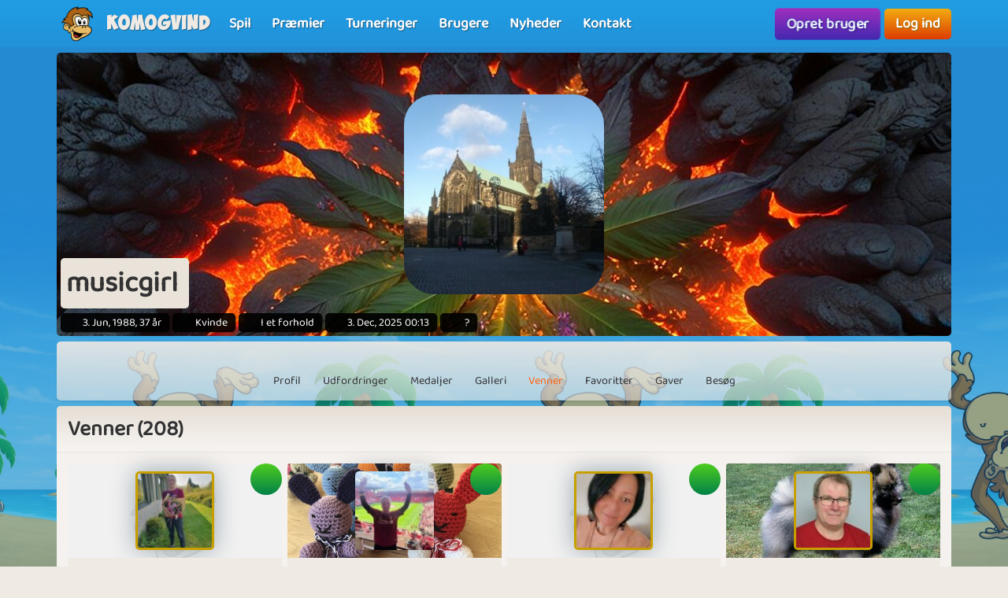

--- FILE ---
content_type: text/html; charset=UTF-8
request_url: https://www.komogvind.dk/brugere/musicgirl/venner
body_size: 9687
content:
<!DOCTYPE html>
<html lang="da-DK" theme="monkey">
<head>
    <meta charset="utf-8">
    <meta http-equiv="X-UA-Compatible" content="IE=edge,chrome=1">
    <title>musicgirl | Se alle vennerne her | 1</title>
    <meta name="description" content="musicgirl er en spiller på komogvind.dk og har 208 venner | side 1">
    <meta name="viewport" content="width=device-width, initial-scale=1.0, maximum-scale=1.0">
    <meta name="mobile-web-app-capable" content="yes">
    <meta name="apple-mobile-web-app-status-bar-style" content="black-translucent">
            <link rel="canonical" href="https://www.komogvind.dk/brugere/musicgirl/venner">
        <link rel="manifest" href="/manifest.webmanifest">
<link rel="apple-touch-icon" href="/apple-touch-icon.png">
<link rel="stylesheet" href="/assets/fontawesome/css/fontawesome.min.css">
<link rel="stylesheet" href="/assets/fontawesome/css/solid.min.css">
<link rel="stylesheet" href="/assets/css/bootstrap-select.min.css?v=1.13.12"/>
<link rel="stylesheet" href="/assets/css/jquery.datetimepicker.min.css?v=2.5.201"/>
<link rel="stylesheet" href="/assets/trumbowyg_2_31/ui/trumbowyg.min.css"/>
<link rel="stylesheet" href="/assets/trumbowyg_2_31/plugins/table/ui/trumbowyg.table.min.css"/>
<link rel="stylesheet" href="/assets/trumbowyg_2_31/plugins/giphy/ui/trumbowyg.giphy.min.css"/>
<link rel="stylesheet" href="/assets/trumbowyg_2_31/plugins/emoji/ui/trumbowyg.emoji.min.css"/>
<link rel="stylesheet" href="/assets/trumbowyg_2_31/plugins/colors/ui/trumbowyg.colors.min.css"/>
<link rel="stylesheet" href="/dist/css/build.css?v=2257394063">
<script src="/assets/js/jquery-3.7.1.min.js"></script>
<script src="/assets/js/strophe.min.js?v=1.24"></script>
<script src="/assets/trumbowyg_2_31/trumbowyg.min.js"></script>
<script src="/assets/trumbowyg_2_31/langs/da.min.js"></script>
<script src="/assets/trumbowyg_2_31/langs/de.min.js"></script>
<script src="/assets/trumbowyg_2_31/langs/nl.min.js"></script>
<script src="/assets/trumbowyg_2_31/langs/fr.min.js"></script>
<script src="/assets/trumbowyg_2_31/plugins/history/trumbowyg.history.min.js"></script>
<script src="/assets/trumbowyg_2_31/plugins/fontfamily/trumbowyg.fontfamily.min.js"></script>
<script src="/assets/trumbowyg_2_31/plugins/emoji/trumbowyg.emoji.min.js"></script>
<script src="/assets/trumbowyg_2_31/plugins/colors/trumbowyg.colors.min.js"></script>
<script src="/assets/trumbowyg_2_31/plugins/giphy/trumbowyg.giphy.min.js"></script>
<script src="/assets/trumbowyg_2_31/plugins/pasteembed/trumbowyg.pasteembed.min.js"></script>
<script src="/assets/trumbowyg_2_31/plugins/pasteimage/trumbowyg.pasteimage.min.js"></script>
<script src="/assets/trumbowyg_2_31/plugins/noembed/trumbowyg.noembed.min.js"></script>
<script src="/assets/trumbowyg_2_31/plugins/resizimg/trumbowyg.resizimg.min.js"></script>
<script src="/assets/trumbowyg_2_31/plugins/table/trumbowyg.table.min.js"></script>
<script src="/assets/trumbowyg_2_31/plugins/upload/trumbowyg.upload.min.js"></script>
<script src="/assets/trumbowyg_2_31/plugins/history/trumbowyg.history.min.js"></script>
<script src="/assets/js/jquery.datetimepicker.min.js?v=2.5.20"></script>
<script src="/assets/js/jquery-resizable.min.js?v=0.35"></script>
<script src="/assets/js/bootstrap.bundle.min.js?v=4.4.1"></script>
<script src="/assets/js/bootstrap-select.min.js?v=1.13.12"></script>
<script src="/assets/js/dropzone.min.js"></script>
<script async src="//apis.google.com/js/platform.js"></script>
<script async src="//accounts.google.com/gsi/client"></script>
<script src="/dist/js/build.js?v=2257394063"></script>
<script async src="https://securepubads.g.doubleclick.net/tag/js/gpt.js"></script>
<script>
    window.googletag = window.googletag || {cmd: []};
</script>                <script async src="https://www.googletagmanager.com/gtag/js?id=G-4R2FR3YHSW"></script>
        <script>
            window.dataLayer = window.dataLayer || [];

            function gtag() {
                dataLayer.push(arguments);
            }

            gtag('js', new Date());
            gtag('config', 'G-4R2FR3YHSW');
        </script>
    <script>
    var app = new Playtopia({"domain":"komogvind.dk","fbId":"113323948712652","googleId":"697517518130-77ctgdi8ngami55j5cq179466cubcnau.apps.googleusercontent.com","profileBaseLink":"\/brugere","gameBaseLink":"\/spil","locale":"da-DK","currency":"DKK","moderators":["Carrom","Harriet"],"staff":["Amber","Wishoff","Aicha"],"translate":{"new":"Ny","seconds":"sekunder","minute":"minut","minutes":"minutter","hour":"time","hours":"timer","day":"dag","days":"dage","yes":"Ja","delete":"Slet","cancel":"Annuller","reload":"Genindl\u00e6s","wait":"Vent","ended":"Slut","force_reload_title":"Vi har opdateret vores system!","force_reload_message":"S\u00e5 du skal genindl\u00e6se browseren eller vente p\u00e5, at timeren l\u00f8ber ud, hvilket vil tvinge browseren til at genindl\u00e6se.","network_disconnected":"Netv\u00e6rk afbrudt","are_you_sure":"Er du sikker ?","are_you_sure_you_want_to_delete":"Er du sikker p\u00e5 at du vil slette?","you_have_been_muted":"Du er blevet muted","you_have_been_muted_description":"Husk at du skal tale p\u00e6nt til andre, vi er alle mennesker, med rigtige f\u00f8lelser, lige som du selv er.","has_been_muted":"Er blevet muted","has_been_banned":"Er blevet bannet","game_rating_received_modal_header":"Stemme er modtaget","game_rating_received_modal_body":"Tak for din stemme"},"stdError":{"title":"Fejl","body":"Der er opst\u00e5et en uventet fejl ... Pr\u00f8v igen!"},"ejabberd_hostname":"ejabberd-prod.playtopia.org","chat_host":"chat-prod.playtopia.org","stripePublicKey":"pk_live_NfXc4I9tsrz3v8THvsND5ymM","language_code":"DK","version":"2257394063","serverTime":1768995881916,"specs":{"browserId":"chrome","browserName":"Google Chrome","browserVersion":131,"browserMinimumVersion":140,"browserFullVersion":"131.0.0.0","browserIsMobile":0,"osName":"Mac OS X","osRoot":"osx","osId":"osx"},"mode":"","isFocused":true});
    addEventListener('DOMContentLoaded', function () {
        app.init();
    });
        addEventListener('beforeinstallprompt', (e) => {
        e.preventDefault();
    });
    </script>
<script type="application/ld+json">
[{
    "@context": "https://schema.org",
    "@graph": [{
        "@type": "WebApplication",
        "name": "komogvind.dk",
        "url": "https://www.komogvind.dk",
        "description": "Komogvind.dk er din indgang til en verden af sjove og spændende online spil. Udforsk et stort udvalg af spil, konkurrer mod venner, og vind fantastiske præmier. Tilslut dig vores fællesskab og oplev timevis af underholdning.",
        "operatingSystem": "Browser",
        "applicationCategory": "Entertainment",
        "aggregateRating": {
            "@type": "AggregateRating",
            "ratingValue": "4.0",
            "reviewCount": "2864",
            "bestRating": 5,
            "worstRating": 1
         },
        "author": {
        "@type": "Organization",
        "name": "komogvind.dk"
        },
        "publisher": {
        "@type": "Organization",
        "name": "komogvind.dk"
        }
     },
     {
        "@type": "Organization",
        "name": "komogvind.dk",
        "url": "https://www.komogvind.dk",
        "description": "Komogvind.dk er din indgang til en verden af sjove og spændende online spil. Udforsk et stort udvalg af spil, konkurrer mod venner, og vind fantastiske præmier. Tilslut dig vores fællesskab og oplev timevis af underholdning.",
        "email": "info@komogvind.dk",
        "logo": "https://www.komogvind.dk/assets/general/logo_500x500.png",
        "image": "https://www.komogvind.dk/assets/general/logo_500x500.png",
        "contactPoint": {
            "@type": "ContactPoint",
            "contactType": "User Feedback",
            "url": "https://www.komogvind.dk/kontakt",
            "email": "info@komogvind.dk",
            "telephone": "+4526373629"
        },
        "address": {
            "@type": "PostalAddress",
            "addressCountry": "DK",
            "postalCode": "9000",
            "addressLocality": "Aalborg",
            "addressRegion": "Nordjylland",
            "streetAddress": "Porsvej 2",
            "telephone": "+4526373629"
        },
        "location": {
            "@type": "PostalAddress",
            "addressCountry": "DK",
            "postalCode": "9000",
            "addressLocality": "Aalborg",
            "addressRegion": "Nordjylland",
            "streetAddress": "Porsvej 2",
            "telephone": "+4526373629"
        },
        "telephone": "+4526373629",
        "foundingDate": "2000-06-26",
        "sameAs": [
            "https://www.trustpilot.com/review/komogvind.dk",
            "https://www.youtube.com/@playtopiakomogvind"
        ],
        "legalName": "Superpog ApS",
        "vatID": "DK41953829"
    }]
}]
</script></head>
<body class="can-play-video old-design">
<div id="fb-root"></div>
<div id="system-notifications">
    </div><div id="app">
            <nav id="top-menu" class="navbar fixed-top">
    <div class="container-fluid flex-nowrap menu-wrapper">
        <div class="left-side-menu d-flex align-items-center not-logged-in">
    <div id="main-menu-mobile" class="dropdown d-flex align-items-center d-lg-none mr-1">
        <div class="dropdown-toggle" id="mainMenuDropdownLink" data-toggle="dropdown">
            <span></span>
            <span></span>
            <span></span>
            <i class="fa-solid fa-bars font-size-2 text-white"></i>
        </div>
        <div class="dropdown-menu text-uppercase">
                            <a href="/" class="justify-content-center dropdown-item home">Forside                                    </a>
                            <a href="/spil" class="justify-content-center dropdown-item games">Spil                                    </a>
                            <a href="/præmier" class="justify-content-center dropdown-item prizes">Præmier                                    </a>
                            <a href="/turneringer" class="justify-content-center dropdown-item tournaments">Turneringer                                    </a>
                            <a href="/brugere" class="justify-content-center dropdown-item users">Brugere                                    </a>
                            <a href="/nyheder" class="justify-content-center dropdown-item news">Nyheder                                    </a>
                            <a href="/kontakt" class="justify-content-center dropdown-item contact">Kontakt                                    </a>
                    </div>
    </div>
    <div class="logo-wrapper mr-2">
        <a href="/" class="nav-link px-1 position-relative top-menu-item-color">
            <img class="logo d-none d-sm-block" src="/assets/general/komogvind_logo.png" alt="komogvind.dk logo">
            <div class="logo-font m-0 ml-3">Komogvind</div>
        </a>
    </div>
    <ul id="main-menu-desktop" class="navbar-nav d-none d-lg-flex flex-row align-items-center">
                    <li class="nav-item">
                <a href="/spil" class="position-relative nav-link top-menu-item-color games">
                    <span>Spil</span>
                                                        </a>
            </li>
                    <li class="nav-item">
                <a href="/præmier" class="position-relative nav-link top-menu-item-color prizes">
                    <span>Præmier</span>
                                                        </a>
            </li>
                    <li class="nav-item">
                <a href="/turneringer" class="position-relative nav-link top-menu-item-color tournaments">
                    <span>Turneringer</span>
                                                        </a>
            </li>
                    <li class="nav-item">
                <a href="/brugere" class="position-relative nav-link top-menu-item-color users">
                    <span>Brugere</span>
                                                        </a>
            </li>
                    <li class="nav-item">
                <a href="/nyheder" class="position-relative nav-link top-menu-item-color news">
                    <span>Nyheder</span>
                                                        </a>
            </li>
                    <li class="nav-item">
                <a href="/kontakt" class="position-relative nav-link top-menu-item-color contact">
                    <span>Kontakt</span>
                                                        </a>
            </li>
            </ul>
</div>        <div class="d-flex align-items-center">
            <div class="right-side-menu d-flex align-items-center">
    <div class="btn btn-purple no-wrap pulsate" onclick="app.auth.openCreate()">
        Opret bruger    </div>
    <div class="btn btn-primary no-wrap ml-2" onclick="app.auth.openLogin()">
        Log ind    </div>
</div>
        </div>
            </div>
</nav>        <div id="page-wrapper">
        <div id="page">
            <div class="top">
    <div id="background-image" style="background-image: url('/services/media/images/naoranpnyspnouraxr/profile-background/6800/bg_46.jpg')!important;" class="cursor-pointer"
                    onclick="app.auth.openCreate()"
        >
    </div>
    <div id="user-image">
        <div id="user-image-shape">
            <img id="image"
                 class="update-media-thumb-src-879293696081686150 img-fluid user-profile-image  cursor-pointer"
                 src="/services/media/images/apsouosuaoxorxexnu/profile-medium/9367/a4d1f942231ee18ea59ede0c34c71ad0.jpg"
                                    onclick="app.auth.openCreate()"
                >
        </div>
    </div>
    <div class="top-profile-info">
        <div class="bg-back-more p-2 rounded mr-1 d-table">
                        <h1 class="top-profile-username mr-2">musicgirl</h1>
        </div>
                                    <span class="user-info" title="Fødselsdag">
                <i class="fas fa-birthday-cake fa-sm"></i>
                3. Jun, 1988, 37 år            </span>
                            <span class="user-info" title="Køn">
                <i class="fas fa-venus-mars fa-sm"></i>
                Kvinde            </span>
                            <span class="user-info" title="Partner status">
                <i class="fas fa-heart fa-sm"></i>
                I et forhold            </span>
                            <span class="user-info" title="Sidste login">
                <i class="fas fa-history fa-sm"></i>
                3. Dec, 2025 00:13            </span>
                <span class="user-info" title="Brugerens oprettelses dato">
                <i class="fa-solid fa-user-plus"></i>
                ?            </span>
    </div>
</div>
<div class="spacer"></div>
    <div id="profile-subnav" class="d-flex justify-content-center">
        <div id="profile-subnav-nav" class="">
            <div class="profile-subnav-navitem">
                <a href="/brugere/musicgirl" class="profile-subnav-navitem-link" data-inject-id="#page">
                    <div class="profile-subnav-navitem-icon">
                        <i class="fas fa-user fa-2x"></i>
                    </div>
                    <div>Profil</div>
                </a>
            </div>
                                                <div class="profile-subnav-navitem">
                <a href="/brugere/musicgirl/udfordringer" class="profile-subnav-navitem-link" data-inject-id="#page">
                    <div class="profile-subnav-navitem-icon">
                        <i class="fas fa-graduation-cap fa-2x"></i>
                                            </div>
                    <div>Udfordringer</div>
                </a>
            </div>
            <div class="profile-subnav-navitem">
                <a href="/brugere/musicgirl/medaljer" class="profile-subnav-navitem-link" data-inject-id="#page">
                    <div class="profile-subnav-navitem-icon">
                        <i class="fas fa-medal fa-2x"></i>
                                            </div>
                    <div>Medaljer</div>
                </a>
            </div>
                        <div class="profile-subnav-navitem">
                <a href="/brugere/musicgirl/galleri" class="profile-subnav-navitem-link" data-inject-id="#page">
                    <div class="profile-subnav-navitem-icon">
                        <i class="fas fa-image fa-2x"></i>
                                            </div>
                    <div>Galleri</div>
                </a>
            </div>
                            <div class="profile-subnav-navitem">
                    <a href="/brugere/musicgirl/venner" class="profile-subnav-navitem-link" data-inject-id="#page">
                        <div class="profile-subnav-navitem-icon">
                            <i class="fas fa-users fa-2x"></i>
                                                    </div>
                        <div>Venner</div>
                    </a>
                </div>
                                                    <div class="profile-subnav-navitem">
                    <a href="/brugere/musicgirl/favoritter" class="disabled-link profile-subnav-navitem-link" data-inject-id="#page">
                        <div class="profile-subnav-navitem-icon">
                            <i class="fas fa-grin-stars fa-2x"></i>
                        </div>
                        <div>Favoritter</div>
                    </a>
                </div>
                                        <div class="profile-subnav-navitem">
                    <a href="/brugere/musicgirl/gaver" class="profile-subnav-navitem-link disabled-link"
                       data-inject-id="#page">
                        <div class="profile-subnav-navitem-icon">
                            <i class="fas fa-gift fa-2x"></i>
                                                    </div>
                        <div>Gaver</div>
                    </a>
                </div>
                        <div class="profile-subnav-navitem">
                <a href="/brugere/musicgirl/besøg" class="profile-subnav-navitem-link disabled-link"
                   data-inject-id="#page">
                    <div class="profile-subnav-navitem-icon">
                        <i class="fas fa-eye fa-2x"></i>
                                            </div>
                    <div>Besøg</div>
                </a>
            </div>
                                </div>
        <div class="profile-subnav-dropdown dropdown">
            <div class="profile-subnav-navitem-link d-none" href="#" id="profile-subnav-dropdown-toggle" role="button"
                 data-toggle="dropdown">
                <div class="profile-subnav-navitem-icon">
                    <i class="fas fa-chevron-circle-down fa-2x"></i>
                                    </div>
                <div>Mere</div>
            </div>
            <div class="dropdown-menu dropdown-menu-right" id="profile-subnav-dropdown-menu"></div>
        </div>
        <script>app.profileSubMenu.init()</script>
    </div>
    <div class="spacer"></div>
<div class="row">
            <div class="col-lg-12">
            <div id="profile-friends">
    <div class="row">
        <div class="col">
                            <div class="card">
                    <div class="card-header">
                        <h2 class="m-0">Venner (208)</h2>
                    </div>
                    <div class="card-body bg-front">
                        

    <div class="row">
                        <div class="col-6 col-sm-4 col-md-3 d-flex">
        <div class="card mb-2 friend " data-username="MrsBucket" id="friend-id-1313551">
            <div class="card-top" style="background-image: url('/services/media/images/zekyvxdlwocoqrws/profile-background-small/4269/noimage.jpg')">
                <a href="/brugere/mrsbucket" class="d-block card-top-profile-image-wrapper">
                        <img src="/services/media/images/nussrsrxuoneoxaspe/profile-tiny/4943/kirsten_70_%C3%A5r.jpg" alt="MrsBucket" class="update-media-thumb-src-251096276893131187 friend-icon img-fluid rounded vip">
                </a>
                                    <div data-state="none" class="btn btn-round btn-green pos-top-right position-absolute" title="Ansøg om venskab" onclick="app.friends.requestFriendship('MrsBucket')">
                        <div class="profile-subnav-navitem-icon"><i class="fas fa-user-plus"></i></div>
                    </div>
                            </div>
            <div class="card-body text-center">
                <h5 class="m-0">
                    <a href="/brugere/mrsbucket" title="MrsBucket"
                       class="text-truncate d-block text-center female">
                        MrsBucket                    </a>
                </h5>
                                                                                        <div class="small text-muted">70 år</div>
                                                                                                <div class="small text-muted">Kvinde</div>
                                                    <div class="small text-muted">Single</div>
                            </div>
            <div class="card-footer small text-muted">
                <div class="d-inline-flex align-items-center">
            <span class="online-status online mr-1"></span>
                    <a class="btn-sm btn-green mr-1" href="/spil/tower-empire" title="Tower Empire">Tower Empire</a>
            </div>
<div class="d-inline-flex align-items-center">
            <span class="online-status online mr-1"></span>
                    <a class="btn-sm btn-green mr-1" href="/spil/farm-empire" title="Farm Empire">Farm Empire</a>
            </div>
            </div>
        </div>
    </div>
                            <div class="col-6 col-sm-4 col-md-3 d-flex">
        <div class="card mb-2 friend " data-username="anne184" id="friend-id-1245044">
            <div class="card-top" style="background-image: url('/services/media/images/oyapayprosoxnanupn/profile-background-small/1550/ebe03345_dc0d_4894_a448_755989c22eb5.jpeg')">
                <a href="/brugere/anne184" class="d-block card-top-profile-image-wrapper">
                        <img src="/services/media/images/pernxxoparpyysnspp/profile-tiny/9059/img_0069.jpeg" alt="anne184" class="update-media-thumb-src-551714453056997325 friend-icon img-fluid rounded">
                </a>
                                    <div data-state="none" class="btn btn-round btn-green pos-top-right position-absolute" title="Ansøg om venskab" onclick="app.friends.requestFriendship('anne184')">
                        <div class="profile-subnav-navitem-icon"><i class="fas fa-user-plus"></i></div>
                    </div>
                            </div>
            <div class="card-body text-center">
                <h5 class="m-0">
                    <a href="/brugere/anne184" title="Anne184"
                       class="text-truncate d-block text-center female">
                        Anne184                    </a>
                </h5>
                                                                                        <div class="small text-muted">60 år</div>
                                                                                                <div class="small text-muted">Kvinde</div>
                                            </div>
            <div class="card-footer small text-muted">
                <div class="d-inline-flex align-items-center">
            <span class="online-status offline mr-1" title="Offline"></span>
                    <span class="mr-1">Offline - 2 timer</span>
            </div>
            </div>
        </div>
    </div>
                            <div class="col-6 col-sm-4 col-md-3 d-flex">
        <div class="card mb-2 friend " data-username="strunge6" id="friend-id-1287295">
            <div class="card-top" style="background-image: url('/services/media/images/zekyvxdlwocoqrws/profile-background-small/4269/noimage.jpg')">
                <a href="/brugere/strunge6" class="d-block card-top-profile-image-wrapper">
                        <img src="/services/media/images/eaanasopnueprouxry/profile-tiny/3158/165405021_10158284070945748_6931856020799718514_n_1.jpg" alt="strunge6" class="update-media-thumb-src-439863528756107002 friend-icon img-fluid rounded vip">
                </a>
                                    <div data-state="none" class="btn btn-round btn-green pos-top-right position-absolute" title="Ansøg om venskab" onclick="app.friends.requestFriendship('strunge6')">
                        <div class="profile-subnav-navitem-icon"><i class="fas fa-user-plus"></i></div>
                    </div>
                            </div>
            <div class="card-body text-center">
                <h5 class="m-0">
                    <a href="/brugere/strunge6" title="Strunge6"
                       class="text-truncate d-block text-center female">
                        Strunge6                    </a>
                </h5>
                                                                                        <div class="small text-muted">49 år</div>
                                                                                                <div class="small text-muted">Kvinde</div>
                                                    <div class="small text-muted">Single</div>
                            </div>
            <div class="card-footer small text-muted">
                <div class="d-inline-flex align-items-center">
            <span class="online-status offline mr-1" title="Offline"></span>
                    <span class="mr-1">Offline - 19 timer</span>
            </div>
            </div>
        </div>
    </div>
                            <div class="col-6 col-sm-4 col-md-3 d-flex">
        <div class="card mb-2 friend " data-username="larsbasse" id="friend-id-1414686">
            <div class="card-top" style="background-image: url('/services/media/images/yrsroepapapypnssar/profile-background-small/5024/charlie.jpg')">
                <a href="/brugere/larsbasse" class="d-block card-top-profile-image-wrapper">
                        <img src="/services/media/images/arapoxpsyysuooern/profile-tiny/0514/mig17.jpg" alt="larsbasse" class="update-media-thumb-src-73266814415965030 friend-icon img-fluid rounded vip">
                </a>
                                    <div data-state="none" class="btn btn-round btn-green pos-top-right position-absolute" title="Ansøg om venskab" onclick="app.friends.requestFriendship('larsbasse')">
                        <div class="profile-subnav-navitem-icon"><i class="fas fa-user-plus"></i></div>
                    </div>
                            </div>
            <div class="card-body text-center">
                <h5 class="m-0">
                    <a href="/brugere/larsbasse" title="Larsbasse"
                       class="text-truncate d-block text-center male">
                        Larsbasse                    </a>
                </h5>
                                                                                        <div class="small text-muted">61 år</div>
                                                                                                <div class="small text-muted">Mand</div>
                                                    <div class="small text-muted">Gift</div>
                            </div>
            <div class="card-footer small text-muted">
                <div class="d-inline-flex align-items-center">
            <span class="online-status offline mr-1" title="Offline"></span>
                    <span class="mr-1">Offline - 34 minutter</span>
            </div>
            </div>
        </div>
    </div>
                            <div class="col-6 col-sm-4 col-md-3 d-flex">
        <div class="card mb-2 friend " data-username="maifor" id="friend-id-1351354">
            <div class="card-top" style="background-image: url('/services/media/images/zekyvxdlwocoqrws/profile-background-small/4269/noimage.jpg')">
                <a href="/brugere/maifor" class="d-block card-top-profile-image-wrapper">
                        <img src="/services/media/images/uuepenxyeuxnxyxsex/profile-tiny/8859/mju1odk3oa%3D%3D1283193192.jpg" alt="maifor" class="update-media-thumb-src-921949798249725288 friend-icon img-fluid rounded vip">
                </a>
                                    <div data-state="none" class="btn btn-round btn-green pos-top-right position-absolute" title="Ansøg om venskab" onclick="app.friends.requestFriendship('maifor')">
                        <div class="profile-subnav-navitem-icon"><i class="fas fa-user-plus"></i></div>
                    </div>
                            </div>
            <div class="card-body text-center">
                <h5 class="m-0">
                    <a href="/brugere/maifor" title="Maifor"
                       class="text-truncate d-block text-center female">
                        Maifor                    </a>
                </h5>
                                                                                        <div class="small text-muted">58 år</div>
                                                                                                <div class="small text-muted">Kvinde</div>
                                                    <div class="small text-muted">I et forhold</div>
                            </div>
            <div class="card-footer small text-muted">
                <div class="d-inline-flex align-items-center">
            <span class="online-status offline mr-1" title="Offline"></span>
                    <span class="mr-1">Offline - 1 time</span>
            </div>
            </div>
        </div>
    </div>
                            <div class="col-6 col-sm-4 col-md-3 d-flex">
        <div class="card mb-2 friend " data-username="Lomholtpedersen" id="friend-id-1427057">
            <div class="card-top" style="background-image: url('/services/media/images/rproxeysueusnyyosr/profile-background-small/3512/bg_69.jpg')">
                <a href="/brugere/lomholtpedersen" class="d-block card-top-profile-image-wrapper">
                        <img src="/services/media/images/syspnuaopuypsaeaso/profile-tiny/5786/img_20220817_174423.jpg" alt="Lomholtpedersen" class="update-media-thumb-src-610201548560875141 friend-icon img-fluid rounded vip">
                </a>
                                    <div data-state="none" class="btn btn-round btn-green pos-top-right position-absolute" title="Ansøg om venskab" onclick="app.friends.requestFriendship('Lomholtpedersen')">
                        <div class="profile-subnav-navitem-icon"><i class="fas fa-user-plus"></i></div>
                    </div>
                            </div>
            <div class="card-body text-center">
                <h5 class="m-0">
                    <a href="/brugere/lomholtpedersen" title="Lomholtpedersen"
                       class="text-truncate d-block text-center male">
                        Lomholtpedersen                    </a>
                </h5>
                                                                                        <div class="small text-muted">65 år</div>
                                                                                                <div class="small text-muted">Mand</div>
                                                    <div class="small text-muted">I et forhold</div>
                            </div>
            <div class="card-footer small text-muted">
                <div class="d-inline-flex align-items-center">
            <span class="online-status online mr-1"></span>
                    <a class="btn-sm btn-green mr-1" href="/spil/farm-empire" title="Farm Empire">Farm Empire</a>
            </div>
            </div>
        </div>
    </div>
                            <div class="col-6 col-sm-4 col-md-3 d-flex">
        <div class="card mb-2 friend " data-username="fiskbaek" id="friend-id-1266230">
            <div class="card-top" style="background-image: url('/services/media/images/zekyvxdlwocoqrws/profile-background-small/4269/noimage.jpg')">
                <a href="/brugere/fiskbaek" class="d-block card-top-profile-image-wrapper">
                        <img src="/services/media/images/pasnrrnuneeypspsrr/profile-tiny/0647/mje4ndgxoq%3D%3D1333707243.jpg" alt="fiskbaek" class="update-media-thumb-src-331515422787337105 friend-icon img-fluid rounded vip">
                </a>
                                    <div data-state="none" class="btn btn-round btn-green pos-top-right position-absolute" title="Ansøg om venskab" onclick="app.friends.requestFriendship('fiskbaek')">
                        <div class="profile-subnav-navitem-icon"><i class="fas fa-user-plus"></i></div>
                    </div>
                            </div>
            <div class="card-body text-center">
                <h5 class="m-0">
                    <a href="/brugere/fiskbaek" title="Fiskbaek"
                       class="text-truncate d-block text-center male">
                        Fiskbaek                    </a>
                </h5>
                                                    <div class="small text-muted">Mand</div>
                                                    <div class="small text-muted">Gift</div>
                            </div>
            <div class="card-footer small text-muted">
                <div class="d-inline-flex align-items-center">
            <span class="online-status online mr-1"></span>
                    <a class="btn-sm btn-green mr-1" href="/spil/tower-empire" title="Tower Empire">Tower Empire</a>
            </div>
            </div>
        </div>
    </div>
                            <div class="col-6 col-sm-4 col-md-3 d-flex">
        <div class="card mb-2 friend " data-username="Nielsen78" id="friend-id-1440612">
            <div class="card-top" style="background-image: url('/services/media/images/zekyvxdlwocoqrws/profile-background-small/4269/noimage.jpg')">
                <a href="/brugere/nielsen78" class="d-block card-top-profile-image-wrapper">
                        <img src="/services/media/images/oyaeoxxpeessuaanrx/profile-tiny/8167/pf_8.jpg" alt="Nielsen78" class="update-media-thumb-src-937008112259962046 friend-icon img-fluid rounded vip">
                </a>
                                    <div data-state="none" class="btn btn-round btn-green pos-top-right position-absolute" title="Ansøg om venskab" onclick="app.friends.requestFriendship('Nielsen78')">
                        <div class="profile-subnav-navitem-icon"><i class="fas fa-user-plus"></i></div>
                    </div>
                            </div>
            <div class="card-body text-center">
                <h5 class="m-0">
                    <a href="/brugere/nielsen78" title="Nielsen78"
                       class="text-truncate d-block text-center female">
                        Nielsen78                    </a>
                </h5>
                                                                                        <div class="small text-muted">47 år</div>
                                                                                                <div class="small text-muted">Kvinde</div>
                                            </div>
            <div class="card-footer small text-muted">
                <div class="d-inline-flex align-items-center">
            <span class="online-status offline mr-1" title="Offline"></span>
                    <span class="mr-1">Offline - 2 timer</span>
            </div>
            </div>
        </div>
    </div>
                            <div class="col-6 col-sm-4 col-md-3 d-flex">
        <div class="card mb-2 friend is_promoted" data-username="AabenraaQ" id="friend-id-2015134">
            <div class="card-top" style="background-image: url('/services/media/images/suenyeonsyuoreeoux/profile-background-small/2188/lystba%CC%8Adhavn_i_s%C3%B8nderborg_ved_alsik20220810_0001.jpg')">
                <a href="/brugere/aabenraaq" class="d-block card-top-profile-image-wrapper">
                        <img src="/services/media/images/nnsarpearpspsaeepy/profile-tiny/6841/533079750_24418764694406468_4543731203613953897_n.jpg" alt="AabenraaQ" class="update-media-thumb-src-452201515302530177 friend-icon img-fluid rounded vip">
                </a>
                                    <div data-state="none" class="btn btn-round btn-green pos-top-right position-absolute" title="Ansøg om venskab" onclick="app.friends.requestFriendship('AabenraaQ')">
                        <div class="profile-subnav-navitem-icon"><i class="fas fa-user-plus"></i></div>
                    </div>
                            </div>
            <div class="card-body text-center">
                <h5 class="m-0">
                    <a href="/brugere/aabenraaq" title="AabenraaQ"
                       class="text-truncate d-block text-center female">
                        AabenraaQ                    </a>
                </h5>
                                                                                        <div class="small text-muted">56 år</div>
                                                                                                <div class="small text-muted">Kvinde</div>
                                            </div>
            <div class="card-footer small text-muted">
                <div class="d-inline-flex align-items-center">
            <span class="online-status offline mr-1" title="Offline"></span>
                    <span class="mr-1">Offline - 2 timer</span>
            </div>
            </div>
        </div>
    </div>
                            <div class="col-6 col-sm-4 col-md-3 d-flex">
        <div class="card mb-2 friend " data-username="Carrom" id="friend-id-1409719">
            <div class="card-top" style="background-image: url('/services/media/images/proyxusynruoaenspu/profile-background-small/4650/screenhunter_178_oct._15_00.26.jpg')">
                <a href="/brugere/carrom" class="d-block card-top-profile-image-wrapper">
                        <img src="/services/media/images/aasauaoxnrruepyran/profile-tiny/0638/mjc1odcxma%3D%3D1341418767.jpg" alt="Carrom" class="update-media-thumb-src-703452833796080100 friend-icon img-fluid rounded vip moderator">
                </a>
                                    <div data-state="none" class="btn btn-round btn-green pos-top-right position-absolute" title="Ansøg om venskab" onclick="app.friends.requestFriendship('Carrom')">
                        <div class="profile-subnav-navitem-icon"><i class="fas fa-user-plus"></i></div>
                    </div>
                            </div>
            <div class="card-body text-center">
                <h5 class="m-0">
                    <a href="/brugere/carrom" title="Carrom"
                       class="text-truncate d-block text-center male">
                        Carrom                    </a>
                </h5>
                                                                                        <div class="small text-muted">51 år</div>
                                                                                                <div class="small text-muted">Mand</div>
                                            </div>
            <div class="card-footer small text-muted">
                <div class="d-inline-flex align-items-center">
            <span class="online-status offline mr-1" title="Offline"></span>
                    <span class="mr-1">Offline - 10 timer</span>
            </div>
            </div>
        </div>
    </div>
                            <div class="col-6 col-sm-4 col-md-3 d-flex">
        <div class="card mb-2 friend " data-username="Manpower" id="friend-id-1308923">
            <div class="card-top" style="background-image: url('/services/media/images/zekyvxdlwocoqrws/profile-background-small/4269/noimage.jpg')">
                <a href="/brugere/manpower" class="d-block card-top-profile-image-wrapper">
                        <img src="/services/media/images/psssyysapooasyppee/profile-tiny/6316/e07a3dbf75c191028e4396c992c49b09.jpg" alt="Manpower" class="update-media-thumb-src-225541066501441115 friend-icon img-fluid rounded vip">
                </a>
                                    <div data-state="none" class="btn btn-round btn-green pos-top-right position-absolute" title="Ansøg om venskab" onclick="app.friends.requestFriendship('Manpower')">
                        <div class="profile-subnav-navitem-icon"><i class="fas fa-user-plus"></i></div>
                    </div>
                            </div>
            <div class="card-body text-center">
                <h5 class="m-0">
                    <a href="/brugere/manpower" title="Manpower"
                       class="text-truncate d-block text-center male">
                        Manpower                    </a>
                </h5>
                                                                                        <div class="small text-muted">61 år</div>
                                                                                                <div class="small text-muted">Mand</div>
                                                    <div class="small text-muted">Single</div>
                            </div>
            <div class="card-footer small text-muted">
                <div class="d-inline-flex align-items-center">
            <span class="online-status offline mr-1" title="Offline"></span>
                    <span class="mr-1">Offline - 3 timer</span>
            </div>
            </div>
        </div>
    </div>
                            <div class="col-6 col-sm-4 col-md-3 d-flex">
        <div class="card mb-2 friend " data-username="angel4366" id="friend-id-1671762">
            <div class="card-top" style="background-image: url('/services/media/images/zekyvxdlwocoqrws/profile-background-small/4269/noimage.jpg')">
                <a href="/brugere/angel4366" class="d-block card-top-profile-image-wrapper">
                        <img src="/services/media/images/yssxyasseunpuaxrx/profile-tiny/1408/odmxmtyymg%3D%3D1279347515.jpg" alt="angel4366" class="update-media-thumb-src-93908578211049114 friend-icon img-fluid rounded vip">
                </a>
                                    <div data-state="none" class="btn btn-round btn-green pos-top-right position-absolute" title="Ansøg om venskab" onclick="app.friends.requestFriendship('angel4366')">
                        <div class="profile-subnav-navitem-icon"><i class="fas fa-user-plus"></i></div>
                    </div>
                            </div>
            <div class="card-body text-center">
                <h5 class="m-0">
                    <a href="/brugere/angel4366" title="Angel4366"
                       class="text-truncate d-block text-center female">
                        Angel4366                    </a>
                </h5>
                                                                                        <div class="small text-muted">59 år</div>
                                                                                                <div class="small text-muted">Kvinde</div>
                                                    <div class="small text-muted">I et forhold</div>
                            </div>
            <div class="card-footer small text-muted">
                <div class="d-inline-flex align-items-center">
            <span class="online-status offline mr-1" title="Offline"></span>
                    <span class="mr-1">Offline - 1 dag</span>
            </div>
            </div>
        </div>
    </div>
                </div>
                <div class="btn-toolbar align-items-center justify-content-center mb-3 mt-2 flex-nowrap">
        <div class="btn-group">
            <a class="btn btn-outline-secondary disabled" href="?friends_page=1" title=" første"><i class="fas fa-angle-double-left"></i></a>
            <a class="btn btn-outline-secondary disabled" href="?friends_page=1" title="forrige"><i class="fas fa-angle-left"></i></a>
        </div>
        <div class="small text-muted text-center mx-3">
            1 af 18        </div>
        <div class="btn-group">
            <a class="btn btn-outline-secondary " href="?friends_page=2" title="næste"><i class="fas fa-angle-right"></i></a>
            <a class="btn btn-outline-secondary " href="?friends_page=18" title="sidste"><i class="fas fa-angle-double-right"></i></a>
        </div>
    </div>
    
                    </div>
                </div>
                    </div>
    </div>
</div>        </div>
    </div>
            <footer>
    <div class="row p-3 text-center">
        <div class="col-12 col-sm-3 mb-3">
            <a href="/faq" class="link">Spørgsmål og svar</a>
        </div>
        <div class="col-12 col-sm-3 mb-3">
            <a href="/betingelser" class="link">Betingelser, vilkår og datapolitik</a>
        </div>
        <div class="col-12 col-sm-3 mb-3">
            <a href="/betingelser/privatlivspolitik" class="link">Privatlivspolitik</a>
        </div>
        <div class="col-12 col-sm-3 mb-3">
            <a href="/betingelser/abonnementsbetingelser" class="link">Abonnementsbetingelser</a>
        </div>
    </div>
    <div id="more-footer-content">
        <div class="p-3">
            <p style="text-align: center; ">Følg Komogvind på <a href="https://www.youtube.com/channel/UChO7O0deiNY8Qe-1I3zVhQQ" target="_self">YouTube</a>, <a href="https://www.facebook.com/komogvind" target="_self">Facebook</a> og <a href="https://www.tiktok.com/@playtopia.com" target="_self">TikTok</a></p>&nbsp;&nbsp;
<h2><b>Spil online gratis spil her</b></h2>
<p>Hvis du ønsker spænding og masser af underholdende online spil, så er du kommet til det rette sted. På Komogvind.dk har vi altid en lang række af sjove spil, så du er med sikkerhed garanteret mange timers god underholdning. Vi har alt fra klassiske spil og vores egen udviklede versioner af&nbsp;7 kabale, Ludo, Yatzy, Hjerterfri, Minestryger, Sudoku og Mahjong. Leder du efter de kendte Idle Clicker spil Farm Empire og Tower Empire er det ligeledes her hos kom og vind du finder dem. Er du mere til puslespil har vi også en håndful gode spil man kan spille gratis, f.eks. Jigsaw Puzzle 2, som er et helt klassisk puslespil som man kender det og har gode minder med, men der er også Puzzle Parade, som en forskellige typer puzzle spil blandet sammen i en, og derfor giver timevis af underholdning. Hvis du godt kan lide at skyde efter ting, kan vi klart anbefale vores Pool spil, som også er et multiplayer spil, du kan derfor spille Pool imod dine venner og familie, eller bare banke dem der står dig næst for, når du arbejder dig til tops. Vi har også Match 3 spil, foreksempel Wonder Match, som er et magisk frisk pust på det kendte Candy Crush. Ja, vi har mange gode gratis online spil her på Komogovind.dk!&nbsp;<br></p><h2>Spil hyggelige spil trygt og sikkert</h2>På Komogvind kan sidde hjemme og spille de bedste online spil i Danmark. Hos os fokuserer vi nemlig&nbsp;på at udvikle sjove spil, der ikke bare har et lækkert design, men også garanterer dig kvalitets underholdning, så du virkelig får noget ud af at spille online spil på Komogvind.dk.
<p></p>

<p>
    Vi tænker hele tiden i nye spil og bruger derfor altid ressourcer på at udvikle videre på vores eksisterende koncepter. Derfor er du hos Komogvind.dk garanteret spil af høj kvalitet produceret af danske spiludviklere. Vi ved, at selv de allersjoveste spil på nettet kan blive endnu bedre!
</p>
<h2><b>Gratis online spil for alle</b></h2>
<p>Du drømmer måske om gratis spil eller&nbsp;gratisspil,&nbsp;om du staver det i et eller 2 ord - vi giver dig begge! Vi tilbyder spil inden for forskellige kategorier: brætspil, kabale, puslespil, arkadespil, skydespil, spillemaskiner, spilleautomater, Bingo, kortspil, Sudoku, Mahjong, Idle clicker m.m. Så der er noget for enhver smag.
</p><p>Vi lever af, at mange glade brugere på Komogvind.dk køber et <a href="/vip" target="_self">VIP abonnement</a>, hvilket giver nogle fordele inde på websitet, men også i mange af vores spil, de får ingen fordele i <a href="/præmier" target="_self">Præmier</a>, så gratis brugere har altså lige så meget chance for at vinde her, som VIP brugere har. Det er klart, at uden VIP brugere, var der ikke noget der hedder Komogvind.dk, derfor håber vi, at hvis du kan lide at bruge din tid her, også gerne vil støtte vores arbejde, men selvfølgelig også for at få de mange gode <a href="/vip" target="_self">VIP</a> fordele!</p>
<h2>Spild nu ikke mere tid, spil nu</h2><p>
    Opret en profil allerede i dag og kom godt i gang, det er gratis at være med - måske er du den næste heldige vinder. Vi ønsker dig held og lykke!</p><p><br></p><h3 style="text-align: center;"><b>Vores mest populære online spil</b></h3><p style="text-align: center;"><a href="https://www.komogvind.dk/spil/siesta-solitaire" target="_self" style="">7 kabale</a>&nbsp;-&nbsp;<a href="https://www.komogvind.dk/spil/mahjong-3" target="_self" style="">Mahjong</a>&nbsp;- <a href="https://www.komogvind.dk/spil/ludo" target="_self" style="">Ludo</a>&nbsp;- <a href="https://www.komogvind.dk/spil/yatzy" target="_self" style="">Yatzy</a>&nbsp;- <a href="https://www.komogvind.dk/spil/farm-empire" target="_self" style="">Farm Empire</a>&nbsp;- <a href="https://www.komogvind.dk/spil/hearts" target="_self" style="">Hjerterfri</a>&nbsp;- <a href="https://www.komogvind.dk/spil/bubble-zoo" target="_self" style="">Bubble Zoo</a>&nbsp;- <a href="/spil/sudoku" target="_self">Sudoku</a>&nbsp;- <a href="/spil/tower-empire" target="_self">Tower Empire</a></p><h3 style="text-align: center;"><b>Tjek vores internationale sites</b></h3><p style="text-align: center; "><a href="https://www.playtopia.com/" target="_self" style="">playtopia.com</a>&nbsp;-&nbsp;<a href="https://www.playandwin.co.uk/" target="_self" style="">playandwin.co.uk</a>&nbsp;- <a href="https://www.spielmit.com/" target="_self" style="">spielmit.com</a>&nbsp;- <a href="https://www.playtopia.nl/" target="_self" style="">playtopia.nl</a>&nbsp;- <a href="https://www.playtopia.fr/" target="_self" style="">playtopia.fr</a></p><p style="text-align: center; "><br></p>            <div class="row my-5">
                <div class="col text-center">
                    <img class="grayscale opacity-50 mx-1" src="/assets/general/komogvind_logo.png" alt="Komogvind.dk logo">
                </div>
            </div>
            <div class="row">
                <div class="col text-center">
                    <p>© Copyright 2000-2026 Komogvind.dk - Alle rettigheder forbeholdes</p>
                    <p><a href="/kontakt" class="btn btn-sm btn-primary">Kontakt Komogvind.dk</a></p>
                    <a href="/sitemap.xml" target="_blank" class="mb-3 d-block">Sitemap</a>
                    <p>Last updated: Jan 21, 2026</p>
                </div>
            </div>
        </div>
    </div>
</footer>
        </div>
        <div id="page-overlay"></div>
    </div>
</div>
<script defer src="https://static.cloudflareinsights.com/beacon.min.js/vcd15cbe7772f49c399c6a5babf22c1241717689176015" integrity="sha512-ZpsOmlRQV6y907TI0dKBHq9Md29nnaEIPlkf84rnaERnq6zvWvPUqr2ft8M1aS28oN72PdrCzSjY4U6VaAw1EQ==" data-cf-beacon='{"version":"2024.11.0","token":"22ef5aff5948410e8f351a9ee981a80d","r":1,"server_timing":{"name":{"cfCacheStatus":true,"cfEdge":true,"cfExtPri":true,"cfL4":true,"cfOrigin":true,"cfSpeedBrain":true},"location_startswith":null}}' crossorigin="anonymous"></script>
</body>
</html>

--- FILE ---
content_type: application/javascript
request_url: https://www.komogvind.dk/assets/trumbowyg_2_31/trumbowyg.min.js
body_size: 9326
content:
/** Trumbowyg v2.31.0 - A lightweight WYSIWYG editor - alex-d.github.io/Trumbowyg/ - License MIT - Author : Alexandre Demode (Alex-D) / alex-d.fr */
jQuery.trumbowyg={langs:{en:{viewHTML:"View HTML",undo:"Undo",redo:"Redo",formatting:"Formatting",p:"Paragraph",blockquote:"Quote",code:"Code",header:"Header",bold:"Bold",italic:"Italic",strikethrough:"Strikethrough",underline:"Underline",strong:"Strong",em:"Emphasis",del:"Deleted",superscript:"Superscript",subscript:"Subscript",unorderedList:"Unordered list",orderedList:"Ordered list",insertImage:"Insert Image",link:"Link",createLink:"Insert link",unlink:"Remove link",_self:"Same tab (default)",_blank:"New tab",justifyLeft:"Align Left",justifyCenter:"Align Center",justifyRight:"Align Right",justifyFull:"Align Justify",horizontalRule:"Insert horizontal rule",removeformat:"Remove format",fullscreen:"Fullscreen",close:"Close",submit:"Confirm",reset:"Cancel",required:"Required",description:"Description",title:"Title",text:"Text",target:"Target",width:"Width"}},plugins:{},svgPath:null,svgAbsoluteUseHref:!1,hideButtonTexts:null},Object.defineProperty(jQuery.trumbowyg,"defaultOptions",{value:{lang:"en",fixedBtnPane:!1,fixedFullWidth:!1,autogrow:!1,autogrowOnEnter:!1,imageWidthModalEdit:!1,hideButtonTexts:null,prefix:"trumbowyg-",tagClasses:{},semantic:!0,semanticKeepAttributes:!1,resetCss:!1,removeformatPasted:!1,tabToIndent:!1,tagsToRemove:[],tagsToKeep:["hr","img","embed","iframe","input"],btns:[["viewHTML"],["undo","redo"],["formatting"],["strong","em","del"],["superscript","subscript"],["link"],["insertImage"],["justifyLeft","justifyCenter","justifyRight","justifyFull"],["unorderedList","orderedList"],["horizontalRule"],["removeformat"],["fullscreen"]],btnsDef:{},changeActiveDropdownIcon:!1,inlineElementsSelector:"a,abbr,acronym,b,caption,cite,code,col,dfn,dir,dt,dd,em,font,hr,i,kbd,li,q,span,strikeout,strong,sub,sup,u",pasteHandlers:[],plugins:{},urlProtocol:!1,minimalLinks:!1,linkTargets:["_self","_blank"],svgPath:null},writable:!1,enumerable:!0,configurable:!1}),function(e,t,n,a){"use strict";var o="tbwconfirm",r="tbwcancel";a.fn.trumbowyg=function(e,t){var n="trumbowyg";if(e===Object(e)||!e)return this.each((function(){a(this).data(n)||a(this).data(n,new i(this,e))}));if(1===this.length)try{var o=a(this).data(n);switch(e){case"execCmd":return o.execCmd(t.cmd,t.param,t.forceCss,t.skipTrumbowyg);case"openModal":return o.openModal(t.title,t.content);case"closeModal":return o.closeModal();case"openModalInsert":return o.openModalInsert(t.title,t.fields,t.callback);case"saveRange":return o.saveRange();case"getRange":return o.range;case"getRangeText":return o.getRangeText();case"restoreRange":return o.restoreRange();case"enable":return o.setDisabled(!1);case"disable":return o.setDisabled(!0);case"toggle":return o.toggle();case"destroy":return o.destroy();case"empty":return o.empty();case"html":return o.html(t)}}catch(e){}return!1};var i=function(o,r){var i=this,s="trumbowyg-icons",l=a.trumbowyg;i.doc=o.ownerDocument||n,i.$ta=a(o),i.$c=a(o),null!=(r=r||{}).lang||null!=l.langs[r.lang]?i.lang=a.extend(!0,{},l.langs.en,l.langs[r.lang]):i.lang=l.langs.en,i.hideButtonTexts=null!=l.hideButtonTexts?l.hideButtonTexts:r.hideButtonTexts;var d=null!=l.svgPath?l.svgPath:r.svgPath;if(i.hasSvg=!1!==d,!1!==d&&(l.svgAbsoluteUseHref||0===a("#"+s,i.doc).length)){if(null==d)a("script[src]").each((function(e,t){var n=t.src,a=n.match("trumbowyg(.min)?.js");null!=a&&(d=n.substring(0,n.indexOf(a[0]))+"ui/icons.svg")}));if(null==d)console.warn("You must define svgPath: https://goo.gl/CfTY9U");else if(!l.svgAbsoluteUseHref){var c=i.doc.createElement("div");c.style.width="0",c.style.height="0",c.style.overflow="hidden",c.style.visibility="hidden",c.id=s,i.doc.body.insertBefore(c,i.doc.body.childNodes[0]),fetch(d,{method:"GET",headers:{"Content-Type":"application/x-www-form-urlencoded; charset=UTF-8"}}).then((e=>{e.text().then((e=>{c.innerHTML=e}))}))}}var u=i.doc.querySelector("base")?t.location.href.replace(t.location.hash,""):"";i.svgPath=l.svgAbsoluteUseHref?d:u;var g=i.lang.header,f=function(){return(t.chrome||t.Intl&&Intl.v8BreakIterator)&&"CSS"in t};i.btnsDef={viewHTML:{fn:"toggle",class:"trumbowyg-not-disable"},undo:{isSupported:f,key:"Z"},redo:{isSupported:f,key:"Y"},p:{fn:"formatBlock"},blockquote:{fn:"formatBlock"},h1:{fn:"formatBlock",title:g+" 1"},h2:{fn:"formatBlock",title:g+" 2"},h3:{fn:"formatBlock",title:g+" 3"},h4:{fn:"formatBlock",title:g+" 4"},h5:{fn:"formatBlock",title:g+" 5"},h6:{fn:"formatBlock",title:g+" 6"},subscript:{tag:"sub"},superscript:{tag:"sup"},bold:{key:"B",tag:"b"},italic:{key:"I",tag:"i"},underline:{tag:"u"},strikethrough:{tag:"strike"},strong:{fn:"bold",key:"B"},em:{fn:"italic",key:"I"},del:{fn:"strikethrough"},createLink:{key:"K",tag:"a"},unlink:{},insertImage:{},justifyLeft:{tag:"left",forceCss:!0},justifyCenter:{tag:"center",forceCss:!0},justifyRight:{tag:"right",forceCss:!0},justifyFull:{tag:"justify",forceCss:!0},unorderedList:{fn:"insertUnorderedList",tag:"ul"},orderedList:{fn:"insertOrderedList",tag:"ol"},horizontalRule:{fn:"insertHorizontalRule"},removeformat:{},fullscreen:{class:"trumbowyg-not-disable"},close:{fn:"destroy",class:"trumbowyg-not-disable"},formatting:{dropdown:["p","blockquote","h1","h2","h3","h4"],ico:"p"},link:{dropdown:["createLink","unlink"]}},i.o=a.extend(!0,{},l.defaultOptions,r),i.o.hasOwnProperty("imgDblClickHandler")||(i.o.imgDblClickHandler=i.getDefaultImgDblClickHandler()),i.urlPrefix=i.setupUrlPrefix(),i.disabled=i.o.disabled||"TEXTAREA"===o.nodeName&&o.disabled,r.btns?i.o.btns=r.btns:i.o.semantic||(i.o.btns[3]=["bold","italic","underline","strikethrough"]),a.each(i.o.btnsDef,(function(e,t){i.addBtnDef(e,t)})),i.eventNamespace="trumbowyg-event",i.keys=[],i.tagToButton={},i.tagHandlers=[],i.pasteHandlers=[].concat(i.o.pasteHandlers),i.isIE=-1!==e.userAgent.indexOf("MSIE")||-1!==e.appVersion.indexOf("Trident/"),i.isMac=-1!==e.platform.toUpperCase().indexOf("MAC"),i.init()};i.prototype={DEFAULT_SEMANTIC_MAP:{b:"strong",i:"em",s:"del",strike:"del",div:"p"},init:function(){var e=this;e.height=e.$ta.outerHeight()-39,e.initPlugins();try{e.doc.execCommand("enableObjectResizing",!1,!1),e.doc.execCommand("defaultParagraphSeparator",!1,"p")}catch(e){}e.buildEditor(),e.buildBtnPane(),e.fixedBtnPaneEvents(),e.buildOverlay(),setTimeout((function(){e.disabled&&e.setDisabled(!0),e.$c.trigger("tbwinit")}))},addBtnDef:function(e,t){this.btnsDef[e]=a.extend(t,this.btnsDef[e]||{})},setupUrlPrefix:function(){var e=this.o.urlProtocol;if(e)return"string"!=typeof e?"https://":e.replace("://","")+"://"},buildEditor:function(){var e=this,n=e.o.prefix,o="";e.$box=a("<div/>",{class:n+"box "+n+"editor-visible "+n+e.o.lang+" trumbowyg"}),e.$edBox=a("<div/>",{class:n+"editor-box"}),e.isTextarea=e.$ta.is("textarea"),e.isTextarea?(o=e.$ta.val(),e.$ed=a("<div/>").appendTo(e.$edBox),e.$box.insertAfter(e.$ta).append(e.$edBox,e.$ta)):(e.$ed=e.$ta,o=e.$ed.html(),e.$ta=a("<textarea/>",{name:e.$ta.attr("id"),height:e.height}).val(o),e.$box.insertAfter(e.$ed).append(e.$ta,e.$edBox),e.$edBox.append(e.$ed),e.syncCode()),e.$ta.addClass(n+"textarea").attr("tabindex",-1),e.$ed.addClass(n+"editor").attr({contenteditable:!0,dir:e.lang._dir||"ltr"}).html(o),e.o.tabindex&&e.$ed.attr("tabindex",e.o.tabindex),e.$c.is("[placeholder]")&&e.$ed.attr("placeholder",e.$c.attr("placeholder")),e.$c.is("[spellcheck]")&&e.$ed.attr("spellcheck",e.$c.attr("spellcheck")),e.o.resetCss&&e.$ed.addClass(n+"reset-css"),e.semanticCode(),e.applyTagClasses(),e.o.autogrowOnEnter&&e.$ed.addClass(n+"autogrow-on-enter");var r,i=!1,s=!1;e.$ed.on("dblclick","img",e.o.imgDblClickHandler).on("keydown",(function(t){var n=t.which;if(8!==n&&13!==n&&46!==n||e.toggleSpan(!0),!t.ctrlKey&&!t.metaKey||t.altKey){if(e.o.tabToIndent&&"Tab"===t.key)try{return t.shiftKey?e.execCmd("outdent",!0,null):e.execCmd("indent",!0,null),!1}catch(e){}}else{i=!0;var a=e.keys[String.fromCharCode(t.which).toUpperCase()];try{return e.execCmd(a.fn,a.param),!1}catch(e){}}})).on("compositionstart compositionupdate",(function(){s=!0})).on("keyup compositionend",(function(t){if("compositionend"===t.type)s=!1;else if(s)return;var n=t.which;if(!(n>=37&&n<=40)){if(8!==n&&13!==n&&46!==n||e.toggleSpan(),!t.ctrlKey&&!t.metaKey||89!==n&&90!==n)if(i||16===n||17===n)void 0===t.which&&e.semanticCode(!1,!1,!0);else{var a=!e.isIE||"compositionend"===t.type;e.semanticCode(!1,a&&13===n),e.$c.trigger("tbwchange")}else e.semanticCode(!1,!0),e.$c.trigger("tbwchange");setTimeout((function(){i=!1}),50)}})).on("input",(function(t){var n=t.originalEvent;"object"==typeof n&&("insertReplacementText"===n.inputType||"insertText"===n.inputType&&null===n.data)&&e.$c.trigger("tbwchange")})).on("mouseup keydown keyup",(function(t){(!t.ctrlKey&&!t.metaKey||t.altKey)&&setTimeout((function(){i=!1}),50),clearTimeout(r),r=setTimeout((function(){e.updateButtonPaneStatus()}),50)})).on("focus blur",(function(t){if("blur"===t.type&&e.clearButtonPaneStatus(),e.$c.trigger("tbw"+t.type),e.o.autogrowOnEnter){if(e.autogrowOnEnterDontClose)return;"focus"===t.type?(e.autogrowOnEnterWasFocused=!0,e.autogrowEditorOnEnter()):e.o.autogrow||(e.$edBox.css({height:e.$edBox.css("min-height")}),e.$c.trigger("tbwresize"))}})).on("keyup focus",(function(){e.$ta.val().match(/<.*>/)||e.$ed.html().match(/<.*>/)||setTimeout((function(){var t=e.isIE?"<p>":"p";e.doc.execCommand("formatBlock",!1,t),e.syncCode()}),0)})).on("cut drop",(function(){setTimeout((function(){e.semanticCode(!1,!0),e.$c.trigger("tbwchange")}),0)})).on("paste",(function(n){if(e.o.removeformatPasted){n.preventDefault(),t.getSelection&&t.getSelection().deleteFromDocument&&t.getSelection().deleteFromDocument();try{var o=t.clipboardData.getData("Text");try{e.doc.selection.createRange().pasteHTML(o)}catch(t){e.doc.getSelection().getRangeAt(0).insertNode(e.doc.createTextNode(o))}e.$c.trigger("tbwchange",n)}catch(t){e.execCmd("insertText",(n.originalEvent||n).clipboardData.getData("text/plain"))}}a.each(e.pasteHandlers,(function(e,t){t(n)})),setTimeout((function(){e.semanticCode(!1,!0),e.$c.trigger("tbwpaste",n),e.$c.trigger("tbwchange")}),0)})),e.$ta.on("keyup",(function(){e.$c.trigger("tbwchange")})).on("paste",(function(){setTimeout((function(){e.$c.trigger("tbwchange")}),0)})),a(e.doc.body).on("keydown."+e.eventNamespace,(function(t){if(27===t.which&&a("."+n+"modal-box").length>=1)return e.closeModal(),!1}))},autogrowEditorOnEnter:function(){var e=this;e.$ed.removeClass("autogrow-on-enter");var t=e.$ed[0].clientHeight;e.$edBox.height("auto");var n=e.$ed[0].scrollHeight;e.$ed.addClass("autogrow-on-enter"),t!==n&&(e.$edBox.height(t),setTimeout((function(){e.$edBox.css({height:n}),e.$c.trigger("tbwresize")}),0))},buildBtnPane:function(){var e=this,t=e.o.prefix,n=e.$btnPane=a("<div/>",{class:t+"button-pane"});a.each(e.o.btns,(function(o,r){Array.isArray(r)||(r=[r]);var i=a("<div/>",{class:t+"button-group "+(r.indexOf("fullscreen")>=0?t+"right":"")});a.each(r,(function(t,n){try{e.isSupportedBtn(n)&&i.append(e.buildBtn(n))}catch(e){}})),i.html().trim().length>0&&n.append(i)})),e.$box.prepend(n)},buildBtn:function(e){var t=this,n=t.o.prefix,o=t.btnsDef[e],r=o.dropdown,i=null==o.hasIcon||o.hasIcon,s=t.lang[e]||e,l=a("<button/>",{type:"button",class:n+e+"-button "+(o.class||"")+(i?"":" "+n+"textual-button"),html:t.hasSvg&&i?'<svg><use xlink:href="'+t.svgPath+"#"+n+(o.ico||e).replace(/([A-Z]+)/g,"-$1").toLowerCase()+'"/></svg>':t.hideButtonTexts?"":o.text||o.title||t.lang[e]||e,title:(o.title||o.text||s)+(o.key?" ("+(t.isMac?"Cmd":"Ctrl")+" + "+o.key+")":""),tabindex:-1,mousedown:function(){return r&&!a("."+e+"-"+n+"dropdown",t.$box).is(":hidden")||a("body",t.doc).trigger("mousedown"),!((t.$btnPane.hasClass(n+"disable")||t.$box.hasClass(n+"disabled"))&&!a(this).hasClass(n+"active")&&!a(this).hasClass(n+"not-disable"))&&(t.execCmd((!r?o.fn:"dropdown")||e,o.param||e,o.forceCss),!1)}});if(r){l.addClass(n+"open-dropdown");var d=n+"dropdown",c={class:d+"-"+e+" "+d+" "+n+"fixed-top "+(o.dropdownClass||"")};c["data-"+d]=e;var u=a("<div/>",c);a.each(r,(function(e,n){t.btnsDef[n]&&t.isSupportedBtn(n)&&u.append(t.buildSubBtn(n))})),t.$box.append(u.hide())}else o.key&&(t.keys[o.key]={fn:o.fn||e,param:o.param||e});return r||(t.tagToButton[(o.tag||e).toLowerCase()]=e),l},buildSubBtn:function(e){var t=this,n=t.o.prefix,o=t.btnsDef[e],r=null==o.hasIcon||o.hasIcon;return o.key&&(t.keys[o.key]={fn:o.fn||e,param:o.param||e}),t.tagToButton[(o.tag||e).toLowerCase()]=e,a("<button/>",{type:"button",class:n+e+"-dropdown-button "+(o.class||"")+(o.ico?" "+n+o.ico+"-button":""),html:t.hasSvg&&r?'<svg><use xlink:href="'+t.svgPath+"#"+n+(o.ico||e).replace(/([A-Z]+)/g,"-$1").toLowerCase()+'"/></svg>'+(o.text||o.title||t.lang[e]||e):o.text||o.title||t.lang[e]||e,title:o.key?"("+(t.isMac?"Cmd":"Ctrl")+" + "+o.key+")":null,style:o.style||null,mousedown:function(){return a("body",t.doc).trigger("mousedown"),t.execCmd(o.fn||e,o.param||e,o.forceCss),!1}})},isSupportedBtn:function(e){try{return this.btnsDef[e].isSupported()}catch(e){}return!0},buildOverlay:function(){var e=this;return e.$overlay=a("<div/>",{class:e.o.prefix+"overlay"}).appendTo(e.$box),e.$overlay},showOverlay:function(){var e=this;a(t).trigger("scroll"),e.$overlay.fadeIn(200),e.$box.addClass(e.o.prefix+"box-blur")},hideOverlay:function(){var e=this;e.$overlay.fadeOut(50),e.$box.removeClass(e.o.prefix+"box-blur")},fixedBtnPaneEvents:function(){var e=this,n=e.o.fixedFullWidth,o=e.$box;e.o.fixedBtnPane&&(e.isFixed=!1,a(t).on("scroll."+e.eventNamespace+" resize."+e.eventNamespace,(function(){if(o){e.syncCode();var r=a(t).scrollTop(),i=o.offset().top+1,s=e.$btnPane,l=s.outerHeight()-2;r-i>0&&r-i-e.height<0?(e.isFixed||(e.isFixed=!0,s.css({position:"fixed",top:0,left:n?0:"auto",zIndex:7}),e.$box.css({paddingTop:s.height()})),s.css({width:n?"100%":o.width()-1}),a("."+e.o.prefix+"fixed-top",o).css({position:n?"fixed":"absolute",top:n?l:l+(r-i),zIndex:15})):e.isFixed&&(e.isFixed=!1,s.removeAttr("style"),e.$box.css({paddingTop:0}),a("."+e.o.prefix+"fixed-top",o).css({position:"absolute",top:l}))}})))},setDisabled:function(e){var t=this,n=t.o.prefix;t.disabled=e,e?t.$ta.attr("disabled",!0):t.$ta.removeAttr("disabled"),t.$box.toggleClass(n+"disabled",e),t.$ed.attr("contenteditable",!e)},destroy:function(){var e=this,n=e.o.prefix;e.isTextarea?e.$box.after(e.$ta.css({height:""}).val(e.html()).removeClass(n+"textarea").show()):e.$box.after(e.$edBox.css({height:""}).removeClass(n+"editor").removeAttr("contenteditable").removeAttr("dir").html(e.html()).show()),e.$ed.off("dblclick","img"),e.destroyPlugins(),e.$box.remove(),e.$c.removeData("trumbowyg"),a("body").removeClass(n+"body-fullscreen"),e.$c.trigger("tbwclose"),a(t).off("scroll."+e.eventNamespace+" resize."+e.eventNamespace),a(e.doc.body).off("keydown."+e.eventNamespace)},empty:function(){this.doc.execCommand("insertHTML",!1,""),this.$ta.val(""),this.syncCode(!0)},toggle:function(){var e=this,t=e.o.prefix;e.o.autogrowOnEnter&&(e.autogrowOnEnterDontClose=!e.$box.hasClass(t+"editor-hidden")),e.semanticCode(!1,!0),e.$c.trigger("tbwchange"),setTimeout((function(){e.doc.activeElement.blur(),e.$box.toggleClass(t+"editor-hidden "+t+"editor-visible"),e.$btnPane.toggleClass(t+"disable"),a("."+t+"viewHTML-button",e.$btnPane).toggleClass(t+"active"),e.$box.hasClass(t+"editor-visible")?e.$ta.attr("tabindex",-1):e.$ta.removeAttr("tabindex"),e.o.autogrowOnEnter&&!e.autogrowOnEnterDontClose&&e.autogrowEditorOnEnter()}),0)},toggleSpan:function(e){this.$ed.find("span").each((function(){!0===e?a(this).attr("data-tbw-flag",!0):a(this).attr("data-tbw-flag")?a(this).removeAttr("data-tbw-flag"):a(this).contents().unwrap()}))},dropdown:function(e){var n=this,o=a("body",n.doc),r=n.o.prefix,i=a("[data-"+r+"dropdown="+e+"]",n.$box),s=a("."+r+e+"-button",n.$btnPane),l=i.is(":hidden");if(o.trigger("mousedown"),l){var d=s.offset().left;s.addClass(r+"active"),i.css({position:"absolute",top:s.offset().top-n.$btnPane.offset().top+s.outerHeight(),left:n.o.fixedFullWidth&&n.isFixed?d:d-n.$btnPane.offset().left}).show(),a(t).trigger("scroll"),o.on("mousedown."+n.eventNamespace,(function(e){i.is(e.target)||(a("."+r+"dropdown",n.$box).hide(),a("."+r+"active",n.$btnPane).removeClass(r+"active"),o.off("mousedown."+n.eventNamespace))}))}},html:function(e){var t=this;return null!=e?(t.$ta.val(e),t.syncCode(!0),t.$c.trigger("tbwchange"),t):t.$ta.val()},syncTextarea:function(){var e=this;e.$ta.val(e.$ed.text().trim().length>0||e.$ed.find(e.o.tagsToKeep.join(",")).length>0?e.$ed.html():"")},syncCode:function(e){var t=this;if(!e&&t.$ed.is(":visible"))t.syncTextarea();else{var n=a("<div>").html(t.$ta.val()),o=a("<div>").append(n);a(t.o.tagsToRemove.join(","),o).remove(),t.$ed.html(o.contents().html())}if(t.o.autogrow&&(t.height=t.$edBox.height(),t.height!==t.$ta.css("height")&&(t.$ta.css({height:t.height}),t.$c.trigger("tbwresize"))),t.o.autogrowOnEnter){t.$edBox.height("auto");var r=t.autogrowOnEnterWasFocused?t.$edBox[0].scrollHeight:t.$edBox.css("min-height");r!==t.$ta.css("height")&&(t.$edBox.css({height:r}),t.$c.trigger("tbwresize"))}},semanticCode:function(e,t,n){var o=this;o.saveRange(),o.syncCode(e);var r=!0;if(o.range&&o.range.collapsed&&(r=!1),o.o.semantic){if(o.semanticTag("b",o.o.semanticKeepAttributes),o.semanticTag("i",o.o.semanticKeepAttributes),o.semanticTag("s",o.o.semanticKeepAttributes),o.semanticTag("strike",o.o.semanticKeepAttributes),t){var i=o.o.inlineElementsSelector,s=":not("+i+")";o.$ed.contents().filter((function(){return 3===this.nodeType&&this.nodeValue.trim().length>0})).wrap("<span data-tbw/>");var l=function(e){if(0!==e.length){var t=e.nextUntil(s).addBack().wrapAll("<p/>").parent(),n=t.nextAll(i).first();t.next("br").remove(),l(n)}};l(o.$ed.children(i).first()),o.semanticTag("div",!0),a("[data-tbw]",o.$ed).contents().unwrap(),o.$ed.find("p:empty").remove()}!n&&r&&o.restoreRange(),o.syncTextarea()}},semanticTag:function(e,t,n){var o,r=this,i=e;if(null!=this.o.semantic&&"object"==typeof this.o.semantic&&this.o.semantic.hasOwnProperty(e))o=this.o.semantic[e];else{if(!0!==this.o.semantic||!this.DEFAULT_SEMANTIC_MAP.hasOwnProperty(e))return;o=this.DEFAULT_SEMANTIC_MAP[e]}n&&(e=o,o=i),a(e,this.$ed).each((function(){var e=!1,n=a(this);if(0===n.contents().length)return!1;r.range&&r.range.startContainer.parentNode===this&&(e=!0);var i=a("<"+o+"/>");i.insertBefore(n),t&&a.each(n.prop("attributes"),(function(){i.attr(this.name,this.value)})),i.html(n.html()),n.remove(),!0===e&&(r.range.selectNodeContents(i.get(0)),r.range.collapse(!1))}))},createLink:function(){for(var e,t,n,o=this,r=o.doc.getSelection(),i=r.getRangeAt(0),s=r.focusNode,l=(new XMLSerializer).serializeToString(i.cloneContents())||i+"",d=o.o.linkTargets[0];["A","DIV"].indexOf(s.nodeName)<0;)s=s.parentNode;if(s&&"A"===s.nodeName){var c=a(s);l=c.text(),e=c.attr("href"),o.o.minimalLinks||(t=c.attr("title"),n=c.attr("target")||d);var u=o.doc.createRange();u.selectNode(s),r.removeAllRanges(),r.addRange(u)}o.saveRange();var g={url:{label:o.lang.linkUrl||"URL",required:!0,value:e},text:{label:o.lang.text,value:l}};if(!o.o.minimalLinks){var f=o.o.linkTargets.reduce((function(e,t){return e[t]=o.lang[t],e}),{});a.extend(g,{title:{label:o.lang.title,value:t},target:{label:o.lang.target,value:n,options:f}})}o.openModalInsert(o.lang.createLink,g,(function(e){var t=o.prependUrlPrefix(e.url);if(!t.length)return!1;var n=a(['<a href="',t,'">',e.text||e.url,"</a>"].join(""));return e.title&&n.attr("title",e.title),(e.target||d)&&n.attr("target",e.target||d),o.range.deleteContents(),o.range.insertNode(n[0]),o.syncCode(),o.$c.trigger("tbwchange"),!0}))},prependUrlPrefix:function(e){if(!this.urlPrefix)return e;if(/^([a-z][-+.a-z0-9]*:|\/|#)/i.test(e))return e;return/^[^\s@]+@[^\s@]+\.[^\s@]+$/.test(e)?"mailto:"+e:this.urlPrefix+e},unlink:function(){var e=this,t=e.doc.getSelection(),n=t.focusNode;if(t.isCollapsed){for(;["A","DIV"].indexOf(n.nodeName)<0;)n=n.parentNode;if(n&&"A"===n.nodeName){var a=e.doc.createRange();a.selectNode(n),t.removeAllRanges(),t.addRange(a)}}e.execCmd("unlink",void 0,void 0,!0)},insertImage:function(){var e=this;e.saveRange();var t={url:{label:"URL",required:!0},alt:{label:e.lang.description,value:e.getRangeText()}};e.o.imageWidthModalEdit&&(t.width={}),e.openModalInsert(e.lang.insertImage,t,(function(t){e.execCmd("insertImage",t.url,!1,!0);var n=a('img[src="'+t.url+'"]:not([alt])',e.$box);return n.attr("alt",t.alt),e.o.imageWidthModalEdit&&n.attr({width:t.width}),e.syncCode(),e.$c.trigger("tbwchange"),!0}))},fullscreen:function(){var e,n=this,o=n.o.prefix,r=o+"fullscreen",i=r+"-placeholder",s=n.$box.outerHeight();n.$box.toggleClass(r),(e=n.$box.hasClass(r))?n.$box.before(a("<div/>",{class:i}).css({height:s})):a("."+i).remove(),a("body").toggleClass(o+"body-fullscreen",e),a(t).trigger("scroll"),n.$c.trigger("tbw"+(e?"open":"close")+"fullscreen")},applyTagClasses:function(){var e=this;for(const t of Object.keys(e.o.tagClasses))a(t,e.$ed).addClass(e.o.tagClasses[t]);e.syncCode()},execCmd:function(e,t,n,a){var o=this;a=!!a||"","dropdown"!==e&&o.$ed.focus(),"strikethrough"===e&&o.o.semantic&&o.semanticTag("strike",o.o.semanticKeepAttributes,!0);try{o.doc.execCommand("styleWithCSS",!1,n||!1)}catch(e){}try{o[e+a](t)}catch(n){try{e(t)}catch(n){"insertHorizontalRule"===e?t=void 0:"formatBlock"===e&&o.isIE&&(t="<"+t+">"),o.doc.execCommand(e,!1,t),o.syncCode(),o.semanticCode(!1,!0)}"dropdown"!==e&&(o.updateButtonPaneStatus(),o.$c.trigger("tbwchange"))}try{o.applyTagClasses()}catch(e){}},openModal:function(e,n,i){var s=this,l=s.o.prefix;if(i=!1!==i,a("."+l+"modal-box",s.$box).length>0)return!1;s.o.autogrowOnEnter&&(s.autogrowOnEnterDontClose=!0),s.saveRange(),s.showOverlay(),s.$btnPane.addClass(l+"disable");var d,c=a("<div/>",{class:l+"modal "+l+"fixed-top"}).css({top:s.$box.offset().top+s.$btnPane.height(),zIndex:99999}).appendTo(a(s.doc.body)),u=l+"dark";0!==s.$c.parents("."+u).length&&c.addClass(u),s.$overlay.one("click",(function(){return c.trigger(r),!1})),d=i?a("<form/>",{action:"",html:n}).on("submit",(function(){return c.trigger(o),!1})).on("reset",(function(){return c.trigger(r),!1})).on("submit reset",(function(){s.o.autogrowOnEnter&&(s.autogrowOnEnterDontClose=!1)})):n;var g=a("<div/>",{class:l+"modal-box",html:d}).css({top:"-"+s.$btnPane.outerHeight(),opacity:0,paddingBottom:i?null:"5%"}).appendTo(c).animate({top:0,opacity:1},100);return e&&a("<span/>",{text:e,class:l+"modal-title"}).prependTo(g),i&&(a(":input:first",g).focus(),s.buildModalBtn("submit",g),s.buildModalBtn("reset",g),c.height(g.outerHeight()+10)),a(t).trigger("scroll"),s.$c.trigger("tbwmodalopen"),c},buildModalBtn:function(e,t){var n=this.o.prefix;return a("<button/>",{class:n+"modal-button "+n+"modal-"+e,type:e,text:this.lang[e]||e}).appendTo(a("form",t))},closeModal:function(){var e=this,t=e.o.prefix;if(e.$btnPane.hasClass(t+"disable")){e.$btnPane.removeClass(t+"disable"),e.$overlay.off();var n=a("."+t+"modal-box",a(e.doc.body));n.animate({top:"-"+n.height()},100,(function(){n.parent().remove(),e.hideOverlay(),e.$c.trigger("tbwmodalclose")})),e.restoreRange()}},openModalInsert:function(e,t,n){var i=this,s=i.o.prefix,l=i.lang,d="",c=s+"form-"+Date.now()+"-";return a.each(t,(function(e,t){var n=t.label||e,o=t.name||e,r=t.attributes||{},i=c+e,u=Object.keys(r).map((function(e){return e+'="'+r[e]+'"'})).join(" ");if("function"==typeof t.type)return t.name||(t.name=o),void(d+=t.type(t,i,s,l));d+='<div class="'+s+'input-row">',d+='<div class="'+s+'input-infos"><label for="'+i+'"><span>'+(l[n]?l[n]:n)+"</span></label></div>",d+='<div class="'+s+'input-html">',a.isPlainObject(t.options)?(d+='<select id="'+i+'" name="'+o+'">',d+=Object.keys(t.options).map((e=>'<option value="'+e+'" '+(e===t.value?"selected":"")+">"+t.options[e]+"</option>")).join(""),d+="</select>"):(d+='<input id="'+i+'" type="'+(t.type||"text")+'" name="'+o+'" '+u,d+=("checkbox"===t.type&&t.value?' checked="checked"':"")+' value="'+(t.value||"").replace(/"/g,"&quot;")+'">'),d+="</div></div>"})),i.openModal(e,d).on(o,(function(){var e=a("form",a(this)),r=!0,s={};a.each(t,(function(t,n){var o=n.name||t,l=a(':input[name="'+o+'"]',e);switch(l[0].type.toLowerCase()){case"checkbox":s[o]=l.is(":checked");break;case"radio":s[o]=l.filter(":checked").val();break;default:s[o]=l.val().trim()}n.required&&""===s[o]?(r=!1,i.addErrorOnModalField(l,i.lang.required)):n.pattern&&!n.pattern.test(s[o])&&(r=!1,i.addErrorOnModalField(l,n.patternError))})),r&&(i.restoreRange(),n(s,t)&&(i.syncCode(),i.$c.trigger("tbwchange"),i.closeModal(),a(this).off(o)))})).one(r,(function(){a(this).off(o),i.closeModal()}))},addErrorOnModalField:function(e,t){var n=this.o.prefix,o=n+"msg-error",r=e.closest("."+n+"input-row");e.one("change keyup",(function(){r.removeClass(n+"input-error")})),r.find("."+o).remove(),r.addClass(n+"input-error").find("."+n+"input-infos label").append(a("<span/>",{class:o,text:t}))},getDefaultImgDblClickHandler:function(){var e=this;return function(){var t=a(this),n=t.attr("src"),o="(Base64)";0===n.indexOf("data:image")&&(n=o);var r={url:{label:"URL",value:n,required:!0},alt:{label:e.lang.description,value:t.attr("alt")}};return e.o.imageWidthModalEdit&&(r.width={value:t.attr("width")?t.attr("width"):""}),e.openModalInsert(e.lang.insertImage,r,(function(n){return n.url!==o&&t.attr({src:n.url}),t.attr({alt:n.alt}),e.o.imageWidthModalEdit&&(parseInt(n.width)>0?t.attr({width:n.width}):t.removeAttr("width")),!0})),!1}},saveRange:function(){var e=this,t=e.doc.getSelection();if(e.range=null,t&&t.rangeCount){var n,a=e.range=t.getRangeAt(0),o=e.doc.createRange();o.selectNodeContents(e.$ed[0]),o.setEnd(a.startContainer,a.startOffset),n=(o+"").length,e.metaRange={start:n,end:n+(a+"").length}}},restoreRange:function(){var e,t=this,n=t.metaRange,a=t.range,o=t.doc.getSelection();if(a){if(n&&n.start!==n.end){var r,i=0,s=[t.$ed[0]],l=!1,d=!1;for(e=t.doc.createRange();!d&&(r=s.pop());)if(3===r.nodeType){var c=i+r.length;!l&&n.start>=i&&n.start<=c&&(e.setStart(r,n.start-i),l=!0),l&&n.end>=i&&n.end<=c&&(e.setEnd(r,n.end-i),d=!0),i=c}else for(var u=r.childNodes,g=u.length;g>0;)g-=1,s.push(u[g])}try{o.removeAllRanges()}catch(e){}o.addRange(e||a)}},getRangeText:function(){return this.range+""},clearButtonPaneStatus:function(){var e=this,t=e.o.prefix,n=t+"active-button "+t+"active",o=t+"original-icon";a("."+t+"active-button",e.$btnPane).removeClass(n),a("."+o,e.$btnPane).each((function(){a(this).find("svg use").attr("xlink:href",a(this).data(o))}))},updateButtonPaneStatus:function(){var e=this,t=e.o.prefix,n=t+"active-button "+t+"active",o=t+"original-icon",r=e.getTagsRecursive(e.doc.getSelection().anchorNode);e.clearButtonPaneStatus(),a.each(r,(function(r,i){var s=e.tagToButton[i.toLowerCase()],l=a("."+t+s+"-button",e.$btnPane);if(l.length>0)l.addClass(n);else try{var d=(l=a("."+t+"dropdown ."+t+s+"-dropdown-button",e.$box)).find("svg use"),c=l.parent().data(t+"dropdown"),u=a("."+t+c+"-button",e.$box),g=u.find("svg use");u.addClass(n),e.o.changeActiveDropdownIcon&&d.length>0&&(u.addClass(o).data(o,g.attr("xlink:href")),g.attr("xlink:href",d.attr("xlink:href")))}catch(e){}}))},getTagsRecursive:function(e,t){var n=this;if(t=t||(e&&e.tagName?[e.tagName]:[]),!e||!e.parentNode)return t;e.nodeType!==Node.ELEMENT_NODE&&(e=e.parentNode);var o=e.tagName;return"DIV"===o?t:("P"===o&&""!==e.style.textAlign&&t.push(e.style.textAlign),a.each(n.tagHandlers,(function(a,o){t=t.concat(o(e,n))})),t.push(o),n.getTagsRecursive(e.parentNode,t).filter((function(e){return null!=e})))},initPlugins:function(){var e=this;e.loadedPlugins=[],a.each(a.trumbowyg.plugins,(function(t,n){n.shouldInit&&!n.shouldInit(e)||(n.init(e),n.tagHandler&&e.tagHandlers.push(n.tagHandler),e.loadedPlugins.push(n))}))},destroyPlugins:function(){var e=this;a.each(this.loadedPlugins,(function(t,n){n.destroy&&n.destroy(e)}))}}}(navigator,window,document,jQuery);

--- FILE ---
content_type: application/javascript
request_url: https://www.komogvind.dk/assets/trumbowyg_2_31/langs/nl.min.js
body_size: 42
content:
/* ===========================================================
 * nl.js
 * Dutch translation for Trumbowyg
 * http://alex-d.github.com/Trumbowyg
 * ===========================================================
 * Author : Danny Hiemstra
 *          Github : https://github.com/dhiemstra
 */
jQuery.trumbowyg.langs.nl={viewHTML:"HTML bekijken",undo:"Ongedaan maken",redo:"Opnieuw",formatting:"Opmaak",p:"Paragraaf",blockquote:"Citaat",code:"Code",header:"Kop",bold:"Vet",italic:"Cursief",strikethrough:"Doorhalen",underline:"Onderlijnen",strong:"Sterk",em:"Nadruk",del:"Verwijderd",unorderedList:"Ongenummerde lijst",orderedList:"Genummerde lijst",insertImage:"Afbeelding invoegen",insertVideo:"Video invoegen",link:"Link",createLink:"Link maken",unlink:"Link verwijderen",justifyLeft:"Links uitlijnen",justifyCenter:"Centreren",justifyRight:"Rechts uitlijnen",justifyFull:"Uitvullen",horizontalRule:"Horizontale lijn",removeFormat:"Opmaak verwijderen",fullscreen:"Volledig scherm",close:"Sluiten",submit:"Opslaan",reset:"Annuleren",required:"Verplicht",description:"Omschrijving",title:"Titel",text:"Tekst",target:"Doel",width:"Breedte"};

--- FILE ---
content_type: application/javascript; charset=utf-8
request_url: https://fundingchoicesmessages.google.com/f/AGSKWxVotX72k5EJkZzRlCAE8XgOLcJXnwTvPiY5zXHGqGlrBjnDKRzWju40egCaxjLhlrL3dcv-Edy62cVCsDCs-E8vAkr4gp4_-8zQrERd3xAM8JfsXKiUq0ZXUykzjqs0blZyeiwn0A62Zml3EbwTxN0YqoSGSftG77AXtsR3hcE-1Dun4nSJThruUNE6/_-ads/728x/ads/xtcore./xml/ads_image,script,subdocument,third-party,webrtc,websocket,domain=camwhorestv.org/adsrich.
body_size: -1290
content:
window['ac657a13-15f0-41a6-9558-e6397588a8b0'] = true;